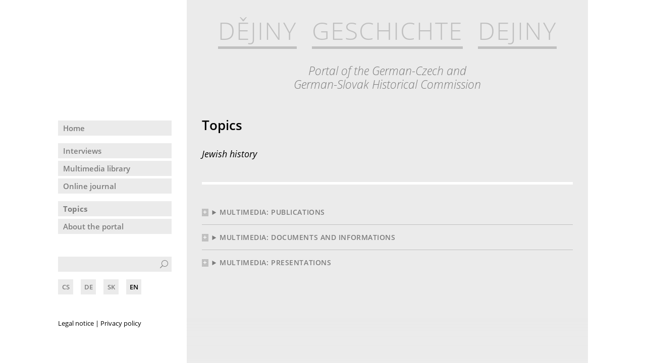

--- FILE ---
content_type: text/html; charset=utf-8
request_url: https://www.portal-historikerkommission.de/en/topics/jewish-history-46
body_size: 2106
content:
<!DOCTYPE html>
<html lang="en">
<head>
<meta charset="UTF-8">
<title>Topics / Portal of the German-Czech and German-Slovak Historian Commission</title>
<link rel="icon" href="/favicon.svg" type="image/svg+xml">
<link rel="apple-touch-icon" href="/favicon-180.png">
<meta name="viewport" content="width=device-width, initial-scale=1, user-scalable=yes, maximum-scale=1">
<meta name="format-detection" content="telephone=no">
<meta name="description" content="">
<link rel="alternate" hreflang="de" href="https://www.portal-historikerkommission.de/de/themenfelder/juedische-geschichte-46">
<link rel="alternate" hreflang="cs" href="https://www.portal-historikerkommission.de/cs/temata/zidovske-dejiny-46">
<link rel="canonical" href="https://www.portal-historikerkommission.de/en/topics/jewish-history-46">
<link rel="alternate" hreflang="en" href="https://www.portal-historikerkommission.de/en/topics/jewish-history-46">
<link rel="alternate" hreflang="sk" href="https://www.portal-historikerkommission.de/sk/temy/zidovske-dejiny-46"><link rel="stylesheet" href="/lib/style.css?v=1.0" media="screen">
<link rel="stylesheet" href="/lib/print.css?v=1.0" media="print"></head>
<body class="w__default" lang="en"><div class="w__content--container"><nav class="w__nav" id="w--nav"><ul class="w__menu w__menu--main w__no-select"><li class="w__margin"><a href="/en/home">Home</a></li><li class="interviews"><a href="/en/interviews">Interviews</a></li><li class="multimedia"><a href="/en/multimedia-library">Multimedia library</a><ul class="w__menu w__menu--level-2"><li><a href="/en/multimedia-library/publications">Publications</a></li><li><a href="/en/multimedia-library/documents">Documents</a></li><li><a href="/en/multimedia-library/presentations">Presentations</a></li></ul></li><li class="journal w__margin"><a href="/en/online-journal">Online journal</a></li><li class="active"><a href="/en/topics">Topics</a></li><li><a href="/en/about-the-portal">About the portal</a></li></ul><ul class="w__menu w__menu--lang w__no-select w__js-button" data-f="open-lang-menu"><li class="w__search"><form class="w__search--form" action="/en/search" method="get"><input type="text" name="term" class="w__input w__input--search" required><button class="w__search--button"><img src="/pix/icon_search-dark.svg" alt="" class="w__search--button-icon"></button></form></li><li class="w__lang"><a href="https://www.portal-historikerkommission.de/cs/temata/zidovske-dejiny-46">cs</a></li><li class="w__lang"><a href="https://www.portal-historikerkommission.de/de/themenfelder/juedische-geschichte-46">de</a></li><li class="w__lang"><a href="https://www.portal-historikerkommission.de/sk/temy/zidovske-dejiny-46">sk</a></li><li class="w__lang active"><a href="https://www.portal-historikerkommission.de/en/topics/jewish-history-46">en</a></li></ul><ul class="w__menu w__menu--legal w__no-select"><li><a href="/en/legal-notice">Legal notice</a></li><li><a href="/en/privacy-policy">Privacy policy</a></li></ul><a class="w__mobile--only w__mobile--menu-button" id="w--menu-button" href="/"></a></nav><main class="w__content" id="w--content"><header class="w__module w__header"><h1 class="w__header--title"><a href="/cs">Dějiny</a><a href="/de">Geschichte</a><a href="/sk">Dejiny</a></h1><strong class="w__header--subtitle">Portal of the German-Czech and<br>
German-Slovak Historical Commission</strong></header><section class="w__module w__module--text"><h2 class="w__module--text-title">Topics</h2><h3 class="w__module--text-subtitle-italic">Jewish history</h3></section><section class="w__module w__module--with-border"><details class="w__topic--section w__color-multimedia"><summary class="w__topic--section-title">Multimedia: Publications</summary><ul class="w__topic--section-ul"><li><a href="/en/multimedia-library/publications/komm-mit-uns-das-grenzland-aufbauen-ansiedlung-und-neue-strukturen-in-den-ehemaligen-sudetengebieten-1945-1952-16"><strong class="w__module--recent-title w__cMultimedia">&quot;Komm mit uns das Grenzland aufbauen!&quot; Ansiedlung und neue Strukturen in den ehemaligen Sudetengebieten 1945–1952</strong><br>
<span class="w__module--recent-author">  Andreas Wiedemann</span><br>
<span class="w__module--recent-publish-date">Essen 2007</span></a></li><li><a href="/en/multimedia-library/publications/diktatur-krieg-vertreibung-erinnerungskulturen-in-tschechien-der-slowakei-und-deutschland-seit-1945-13"><strong class="w__module--recent-title w__cMultimedia">Diktatur – Krieg – Vertreibung. Erinnerungskulturen in Tschechien, der Slowakei und Deutschland seit 1945</strong><br>
<span class="w__module--recent-author">Ed.   Christoph Cornelißen;   Roman Holec;   Jiří Pešek</span><br>
<span class="w__module--recent-publish-date">Essen 2005</span></a></li><li><a href="/en/multimedia-library/publications/die-sudetendeutschen-im-ns-staat-politik-und-stimmung-der-bevoelkerung-im-reichsgau-sudetenland-1938-1945-14"><strong class="w__module--recent-title w__cMultimedia">Die Sudetendeutschen im NS-Staat. Politik und Stimmung der Bevölkerung im Reichsgau Sudetenland (1938-1945)</strong><br>
<span class="w__module--recent-author">  Volker Zimmermann</span><br>
<span class="w__module--recent-publish-date">Essen 1999</span></a></li></ul></details><details class="w__topic--section w__color-multimedia"><summary class="w__topic--section-title">Multimedia: Documents and informations</summary><ul class="w__topic--section-ul"><li><a href="/en/multimedia-library/documents/program-and-photos-of-the-annual-conference-2023-of-the-dtdshk-in-kosice-35"><strong class="w__module--recent-title w__cMultimedia">Program and photos of the annual conference 2023 of the DTDSHK in Košice</strong><br>
<span class="w__module--recent-publish-date">October 2023</span></a></li></ul></details><details class="w__topic--section w__color-multimedia"><summary class="w__topic--section-title">Multimedia: Presentations</summary><ul class="w__topic--section-ul"><li><a href="/en/multimedia-library/presentations/eine-reise-gegen-das-vergessen-ein-dokumentationsfilm-9"><span class="w__module--recent-date">June 21, 2022</span><br>
<span class="w__module--recent-author">Tüpfelhausen – Das Familienportal e.V.    (Leipzig)</span><br>
<strong class="w__module--recent-title">&quot;Eine Reise gegen das Vergessen&quot; – ein Dokumentationsfilm</strong><br>
(Video, 61:52 minutes)</a></li></ul></details></section></main></div><div class="w__content--fade"></div>
<script src="/lib/script.es5.js?v=1.0"></script>
</body>
</html>

--- FILE ---
content_type: text/css
request_url: https://www.portal-historikerkommission.de/lib/print.css?v=1.0
body_size: 798
content:
@font-face{font-family:'Open Sans';font-style:normal;font-weight:300;font-display:swap;src:local(""),url("../fonts/open-sans-v20-latin-ext-300.woff2") format("woff2"),url("../fonts/open-sans-v20-latin-ext-300.woff") format("woff")}@font-face{font-family:'Open Sans';font-style:normal;font-weight:400;font-display:swap;src:local(""),url("../fonts/open-sans-v20-latin-ext-regular.woff2") format("woff2"),url("../fonts/open-sans-v20-latin-ext-regular.woff") format("woff")}@font-face{font-family:'Open Sans';font-style:italic;font-weight:300;font-display:swap;src:local(""),url("../fonts/open-sans-v20-latin-ext-300italic.woff2") format("woff2"),url("../fonts/open-sans-v20-latin-ext-300italic.woff") format("woff")}@font-face{font-family:'Open Sans';font-style:italic;font-weight:400;font-display:swap;src:local(""),url("../fonts/open-sans-v20-latin-ext-italic.woff2") format("woff2"),url("../fonts/open-sans-v20-latin-ext-italic.woff") format("woff")}@font-face{font-family:'Open Sans';font-style:normal;font-weight:600;font-display:swap;src:local(""),url("../fonts/open-sans-v20-latin-ext-600.woff2") format("woff2"),url("../fonts/open-sans-v20-latin-ext-600.woff") format("woff")}@font-face{font-family:'Open Sans';font-style:italic;font-weight:600;font-display:swap;src:local(""),url("../fonts/open-sans-v20-latin-ext-600italic.woff2") format("woff2"),url("../fonts/open-sans-v20-latin-ext-600italic.woff") format("woff")}@font-face{font-family:'Open Sans';font-style:normal;font-weight:700;font-display:swap;src:local(""),url("../fonts/open-sans-v20-latin-ext-700.woff2") format("woff2"),url("../fonts/open-sans-v20-latin-ext-700.woff") format("woff")}*{margin:0;padding:0}body{background-color:#fff;color:#000;font:400 15px "Open Sans",sans-serif}a{color:#000;text-decoration:none}img,.w__article--p-image,.w__breadcrumb,.w__content--fade,.w__nav,.w__module--article-extras,.w__module--searchbar,.w__search--form{display:none}.w__lightbox--active .w__module{display:none}.w__lightbox--active .w__header{display:block}.w__header{display:block;text-align:center;margin-bottom:2em;padding-bottom:2em;border-bottom:1px solid black}.w__header--title{font:300 28px "Open Sans",sans-serif;text-transform:uppercase;margin-bottom:.25em}.w__header--title a{margin-right:.75em}.w__header--title a:last-child{margin-right:0}.w__header--subtitle{font:italic 300 18px "Open Sans",sans-serif}.w__header--subtitle br{display:none}.w__category{display:block;margin-bottom:1em}.w__category:last-child{margin-bottom:0}.w__category--title{display:block;font:600 18px "Open Sans",sans-serif}.w__category--title br{display:none}.w__module{margin-bottom:3em}.w__module:last-child{margin-bottom:0}.w__module--text p{margin-bottom:1em}.w__module--text p:last-child{margin-bottom:0}.w__module--text-title{font:600 18px "Open Sans",sans-serif;text-transform:uppercase;margin-bottom:1em}.w__module--text-subtitle-italic{font:italic 400 18px "Open Sans",sans-serif;margin-bottom:1em}.w__module--recent-ul{list-style:none}.w__module--recent-ul li{margin-bottom:1em}.w__article--author,.w__article--title{font:600 15px "Open Sans",sans-serif;display:inline-block}.w__article--nav-ul li{display:none}.w__article--nav-ul li.active{display:block;font-weight:600}.w__topic--ul li{display:inline}.w__topic--ul li:first-child{display:none}.w__topic--ul li:last-child::after{display:none}.w__topic--ul li::after{content:', '}.w__topic--section{margin-bottom:1em}.w__topic--section-title{font-weight:bold}.w__topic--section-ul{margin-top:.5em}.w__topic--section-ul li{margin-bottom:1em}.w__topic--section-ul li:last-child{margin-bottom:0}

/*# sourceMappingURL=print.css.map */

--- FILE ---
content_type: text/javascript
request_url: https://www.portal-historikerkommission.de/lib/script.es5.js?v=1.0
body_size: 4397
content:
"use strict";function _classCallCheck(instance,Constructor){if(!(instance instanceof Constructor)){throw new TypeError("Cannot call a class as a function")}}function _defineProperties(target,props){for(var i=0;i<props.length;i++){var descriptor=props[i];descriptor.enumerable=descriptor.enumerable||false;descriptor.configurable=true;if("value"in descriptor)descriptor.writable=true;Object.defineProperty(target,descriptor.key,descriptor)}}function _createClass(Constructor,protoProps,staticProps){if(protoProps)_defineProperties(Constructor.prototype,protoProps);if(staticProps)_defineProperties(Constructor,staticProps);return Constructor}var w_lang,w_resizeTimer;var w_base="/",w_myScreen={},w_myBrowser={engine:"",version:0,os:""};window.addEventListener("DOMContentLoaded",function(){if(document.location.hash&&document.body.querySelector(document.location.hash)){document.body.querySelector(document.location.hash).scrollIntoView()}w_lang=document.documentElement.lang;if(!("Promise"in window)){var myLibrary=document.createElement("script");myLibrary.src=w_base+"lib/polyfills.js";document.head.appendChild(myLibrary)}var test=document.createElement("input");test.setAttribute("type","date");if(test.type!=="date"){var _myLibrary=document.createElement("script");_myLibrary.src=w_base+"lib/polyfill_inputdate.js";document.head.appendChild(_myLibrary)}get_browser();get_screenSize(true);var scrollPosY=0;document.body.addEventListener("click",function(e){var el=e.target;if(el.closest(".w__js-button")){el=el.closest(".w__js-button")}if(el.classList.contains("w__mobile--menu-button")){e.preventDefault();if(document.body.classList.contains("w__mobile--menu-active")){document.body.classList.remove("w__mobile--menu-active");window.scrollTo(0,scrollPosY)}else{scrollPosY=window.scrollY;document.body.classList.add("w__mobile--menu-active")}}else if(el.classList.contains("w__js-button")){switch(el.dataset.f){case"info":e.preventDefault();Load.get_info(el);break;case"lightbox":e.preventDefault();new Lightbox(el,el.dataset.type);break;case"lightbox-close":e.preventDefault();Lightbox.close();break;case"open-lang-menu":var clickedEl=e.target;if(clickedEl.closest(".w__lang")){clickedEl=clickedEl.closest(".w__lang")}if(w_myScreen.layout==="smartphone"&&clickedEl.classList.contains("w__lang")){if(!el.classList.contains("active")||clickedEl.classList.contains("active")){e.preventDefault()}el.classList.toggle("active")}break;case"play-video":e.preventDefault();show_video(el);break;case"reset-form":e.preventDefault();reset_form(el);break;case"search-category-now":e.preventDefault();var mySearch=new Search;mySearch.search();break;default:alert("Unbekannte Funktion: "+el.dataset.f);}}else if(w_myScreen.layout!=="desktop"&&el.closest(".w__menu--main")){document.body.classList.remove("w__mobile--menu-active")}})});var reset_form=function reset_form(el){var myForm=el.closest("form");if(myForm){var inputs=myForm.querySelectorAll(".w__input--text,.w__input--select");for(var i=0;i<inputs.length;i++){inputs[i].value=inputs[i].classList.contains("w__input--select")?"0":""}}};var Load=function(){function Load(){_classCallCheck(this,Load)}_createClass(Load,null,[{key:"do_request",value:function do_request(myData){if(myData.f){document.documentElement.classList.add("w__waiting");myData.randomData=new Date().getTime();return new Promise(function(resolve,reject){if(!myData.url){document.documentElement.classList.remove("w__waiting");reject({error:"same path"})}var myRequest=new XMLHttpRequest;myRequest.onreadystatechange=function(){if(myRequest.readyState===4){document.documentElement.classList.remove("w__waiting");if(myRequest.status===200&&myRequest.response){var r=typeof myRequest.response==="string"?JSON.parse(myRequest.response):myRequest.response;if(r["ok"]==="OK"){resolve(r)}else{reject(r)}}else{reject({error:myRequest.status})}}};myRequest.onerror=function(){document.documentElement.classList.remove("w__waiting");reject({error:"undefined error"})};myRequest.ontimeout=function(){document.documentElement.classList.remove("w__waiting");reject({error:"timeout"})};myRequest.open("POST",w_base+"index.php");myRequest.timeout=10000;myRequest.setRequestHeader("Content-Type","application/x-www-form-urlencoded; charset=utf-8");myRequest.setRequestHeader("Accept","application/json");myRequest.responseType="json";myRequest.send("json="+encodeURIComponent(JSON.stringify(myData)))})}}},{key:"get_info",value:function get_info(el){var parentEl=el.closest(".w__module--article-nav");Load.do_request({f:"info",url:el.href}).then(function(r){var textContainer=document.body.querySelector(".w__article--nav-content");var activeTab=parentEl.querySelector(".w__article--nav-ul li.active");if(activeTab){activeTab.classList.remove("active")}el.closest("li").classList.add("active");if(!textContainer){textContainer=document.createElement("div");textContainer.classList.add("w__article--nav-content");parentEl.appendChild(textContainer)}textContainer.innerHTML=r["html"];Load.push_url(el.href)})["catch"](function(){Lightbox.close()})}},{key:"push_url",value:function push_url(url){window.history.replaceState({v:url},document.title,url)}}]);return Load}();var Lightbox=function(){function Lightbox(el,type){_classCallCheck(this,Lightbox);this.parentEl=el;this.lb=this.build_lightbox(type);this.add_close(this.lb);this.activeFacsimileNo=0;this.facsimiles={};switch(type){case"cover":this.load_cover(el.src);break;case"facsimile":this.get_facsimileData(true);break;case"nav":this.get_facsimileData(false);this.switch_facsimile(el);break;case"text":this.load_text(el.href);break;}}_createClass(Lightbox,[{key:"build_lightbox",value:function build_lightbox(){var lb=document.body.querySelector(".w__lightbox");if(!lb){lb=document.createElement("div");lb.classList.add("w__lightbox");document.body.appendChild(lb)}document.body.classList.add("w__lightbox--active");return lb}},{key:"add_navigation",value:function add_navigation(parentEl){var _this=this;var navContainer=document.createElement("div"),navPrev=document.createElement("span"),navNext=document.createElement("span");navContainer.classList.add("w__lightbox--nav-container");navPrev.className="w__lightbox--nav prev";navNext.className="w__lightbox--nav next";navPrev.addEventListener("click",function(e){_this.switch_facsimile(e.target)});navNext.addEventListener("click",function(e){_this.switch_facsimile(e.target)});navContainer.appendChild(navPrev);navContainer.appendChild(navNext);parentEl.appendChild(navContainer)}},{key:"add_close",value:function add_close(parentEl){var closeContainer=document.createElement("span");closeContainer.classList.add("w__lightbox--close");closeContainer.classList.add("w__js-button");closeContainer.dataset.f="lightbox-close";switch(w_lang){case"cs":closeContainer.title="Zav\u0159\xEDt";break;case"de":closeContainer.title="Schlie\xDFen";break;case"en":closeContainer.title="Close";break;case"sk":closeContainer.title="Zatvori\u0165";break;}parentEl.appendChild(closeContainer)}},{key:"get_facsimileData",value:function get_facsimileData(load){var facsimileSource=document.body.querySelector(".w__article--facsimile-source");if(facsimileSource){this.facsimiles=facsimileSource.querySelectorAll(".w__article--facsimile-item");this.activeFacsimileNo=0;if(load===true){Load.push_url(this.parentEl.href);this.load_facsimile()}}}},{key:"load_facsimile",value:function load_facsimile(){var _this2=this;var maxWidth=get_elInfo(document.getElementById("w--content"))["width"]-60;document.documentElement.classList.add("w__waiting");var newImage=new Image;newImage.src=adjust_imagePath(this.facsimiles[this.activeFacsimileNo].href,maxWidth);newImage.className="w__lightbox--image";newImage.addEventListener("load",function(){document.documentElement.classList.remove("w__waiting");var coverContainer=_this2.add_container(),figure=document.createElement("figure");figure.appendChild(newImage);if(_this2.facsimiles[_this2.activeFacsimileNo].textContent){var caption=document.createElement("figcaption");caption.classList.add("w__lightbox--caption");caption.textContent=_this2.facsimiles[_this2.activeFacsimileNo].textContent;figure.appendChild(caption)}if(_this2.facsimiles.length>1){_this2.add_navigation(coverContainer)}coverContainer.appendChild(figure)})}},{key:"switch_facsimile",value:function switch_facsimile(el){if(el&&el.classList.contains("prev")){this.activeFacsimileNo--;if(this.activeFacsimileNo<0){this.activeFacsimileNo=this.facsimiles.length-1}}else if(el&&el.classList.contains("next")){this.activeFacsimileNo++;if(this.activeFacsimileNo>=this.facsimiles.length){this.activeFacsimileNo=0}}this.load_facsimile()}},{key:"load_cover",value:function load_cover(src){var _this3=this;var maxWidth=get_elInfo(document.getElementById("w--content"))["width"]-60;document.documentElement.classList.add("w__waiting");var newImage=new Image;newImage.src=adjust_imagePath(src,maxWidth);newImage.className="w__lightbox--image";newImage.addEventListener("load",function(){document.documentElement.classList.remove("w__waiting");var coverContainer=_this3.add_container();coverContainer.appendChild(newImage);Load.push_url(document.location+"/cover")})}},{key:"load_text",value:function load_text(url){var _this4=this;Load.do_request({f:"text",url:url}).then(function(r){var textContainer=_this4.add_container();if(r["function"]){textContainer.classList.add(r["function"])}textContainer.innerHTML=r["html"];Load.push_url(url)})["catch"](function(r){Lightbox.close();console.log(r)})}},{key:"add_container",value:function add_container(){var container=this.lb.querySelector(".w__lightbox--inner");if(container){container.innerHTML=""}else{container=document.createElement("div");container.classList.add("w__lightbox--inner");this.lb.appendChild(container)}return container}}],[{key:"close",value:function close(){var lb=document.body.querySelector(".w__lightbox");if(lb){document.body.classList.remove("w__lightbox--active");lb.remove();var dirs=document.location.pathname.split("/");var newUrl="";for(var i=1;i<dirs.length-1;i++){newUrl+="/"+dirs[i]}Load.push_url(newUrl)}}}]);return Lightbox}();var Search=function(){function Search(){_classCallCheck(this,Search);this.container=document.body.querySelector(".w__module--interactive")}_createClass(Search,[{key:"search",value:function search(){var fields={};var topic=this.container.querySelector("select[name=\"topic\"]"),keyword=this.container.querySelector("input[name=\"keyword\"]"),periodStart=this.container.querySelector("input[name=\"period-start\"]"),periodEnd=this.container.querySelector("input[name=\"period-end\"]"),ok=true;if(topic&&topic.value.match(/^[0-9]+$/)){fields.topicId=topic.value}if(keyword&&keyword.value.trim().length>=2){this.remove_error(keyword);fields.keyword=keyword.value}else if(keyword){this.add_error(keyword);ok=false}if(periodStart&&periodStart.value.match(/^[0-2][0-9][0-9][0-9]-[0-1][0-9]-[0-3][0-9]$/)){this.remove_error(periodStart);fields.dateStart=periodStart.value}else if(periodStart&&periodStart.value){this.add_error(periodStart);ok=false}if(periodEnd&&periodEnd.value.match(/^[0-2][0-9][0-9][0-9]-[0-1][0-9]-[0-3][0-9]$/)){this.remove_error(periodEnd);fields.dateEnd=periodEnd.value}else if(periodEnd&&periodEnd.value){this.add_error(periodEnd);ok=false}if(periodStart&&periodEnd&&periodStart.value&&periodEnd.value&&periodStart.value>periodEnd.value){this.add_error(periodStart);ok=false}if(ok===true){this.container.querySelector(".w__search--form").submit()}}},{key:"add_error",value:function add_error(el){el.closest("p").classList.add("w__error")}},{key:"remove_error",value:function remove_error(el){el.closest("p").classList.remove("w__error")}}]);return Search}();var get_iFrame=function get_iFrame(mySrc,myClass){var myIframe=document.createElement("iframe");myIframe.src=mySrc;myIframe.classList.add(myClass);myIframe.frameborder=0;myIframe.allowfullscreen=1;myIframe.setAttribute("allow","autoplay; fullscreen");return myIframe};var get_iFrameSrc=function get_iFrameSrc(el){var url=el.href;switch(el.dataset.type){case"youtube":url="https://www.youtube-nocookie.com/embed/"+el.dataset.code+"?showinfo=0"+"&controls=1"+"&fs=1"+"&rel=0"+"&hl="+w_lang+"&autoplay=1"+"&modestbranding=1"+"&showsearch=0";break;case"vimeo":url="https://player.vimeo.com/video/"+el.dataset.code+"?autoplay=1&badge=0&byline=0&portrait=0&title=0";break;default:alert("Unknown video type");}return url};var show_video=function show_video(el){var p=el.closest("p");var iFrame=get_iFrame(get_iFrameSrc(el),"w__video--iframe");p.innerHTML="";p.classList.add("w__video--link");p.appendChild(iFrame)};var adjust_imagePath=function adjust_imagePath(imgSrc,sizeX){var targetPath;sizeX*=w_myScreen.highDpi;if(imgSrc.match(/\/cover\//)){if(sizeX<=300){targetPath="300"}else if(sizeX<=600){targetPath="600"}else if(sizeX<=900){targetPath="900"}else{targetPath="1200"}imgSrc=imgSrc.replace("/cover/300/","/cover/"+targetPath+"/")}else if(imgSrc.match(/\/facsimile\//)){if(sizeX<=300){targetPath="300px"}else if(sizeX<=600){targetPath="600px"}else if(sizeX<=900){targetPath="900px"}else{targetPath="1200px"}imgSrc=imgSrc.replace("/facsimile/900px/","/facsimile/"+targetPath+"/")}return imgSrc};var get_browser=function get_browser(){w_myBrowser.mobile=false;if(navigator.vendor&&navigator.vendor.match(/google/i)){w_myBrowser.engine="blink";w_myBrowser.version=parseInt(navigator.userAgent.replace(/.*chrome\/([1-9][0-9]*)\..*/i,"$1"))}else if(navigator.vendor&&navigator.vendor.match(/apple/i)){w_myBrowser.engine="webkit";w_myBrowser.version=parseFloat(navigator.userAgent.replace(/.*version\/([1-9][0-9]*(\.[1-9])?).*/i,"$1"))}else if(navigator.userAgent.match(/firefox\//i)){w_myBrowser.engine="gecko";w_myBrowser.version=parseInt(navigator.userAgent.replace(/.*firefox\/([1-9][0-9]*)\..*/i,"$1"))}else if(navigator.userAgent.match(/edge\//i)){w_myBrowser.engine="edgehtml";w_myBrowser.version=parseInt(navigator.userAgent.replace(/.*edge\/([1-9][0-9]*)\..*/i,"$1"))}else if(navigator.userAgent.match(/trident\//i)){w_myBrowser.engine="trident";w_myBrowser.version=parseInt(navigator.userAgent.replace(/.*trident\/([1-9][0-9]*)\..*/i,"$1"))+4}switch(navigator.platform.toLowerCase()){case"win32":w_myBrowser.os="windows";break;case"macintel":if(navigator.maxTouchPoints>1){w_myBrowser.os="ios";w_myBrowser.mobile=true}else{w_myBrowser.os="osx"}break;case"ipad":case"iphone":w_myBrowser.os="ios";w_myBrowser.mobile=true;break;default:if(navigator.userAgent.match(/android/i)){w_myBrowser.os="android";w_myBrowser.mobile=true}else if(navigator.platform.match(/linux/i)){w_myBrowser.os="linux"}}};var get_screenSize=function get_screenSize(){w_myScreen.highDpi=window.devicePixelRatio?window.devicePixelRatio:1;if(w_myScreen.highDpi>2){w_myScreen.highDpi=2}if(w_myBrowser.mobile===true){w_myScreen.x=window.innerWidth;w_myScreen.y=window.innerHeight}else{w_myScreen.x=document.body.clientWidth;w_myScreen.y=window.innerHeight}switch(parseInt(window.getComputedStyle(document.body).getPropertyValue("border-bottom-color").substr(4,1))){case 1:w_myScreen.layout="tablet";break;case 2:w_myScreen.layout="smartphone";break;default:w_myScreen.layout="desktop";}switch(parseInt(window.getComputedStyle(document.body).getPropertyValue("border-top-color").substr(4,1))){case 1:w_myScreen.orientation="portrait";break;default:w_myScreen.orientation="landscape";}};var get_elInfo=function get_elInfo(el){return el.getBoundingClientRect(document.body)};window.addEventListener("resize",function(){cancelAnimationFrame(w_resizeTimer);w_resizeTimer=requestAnimationFrame(get_screenSize)});

//# sourceMappingURL=script.es5.js.map